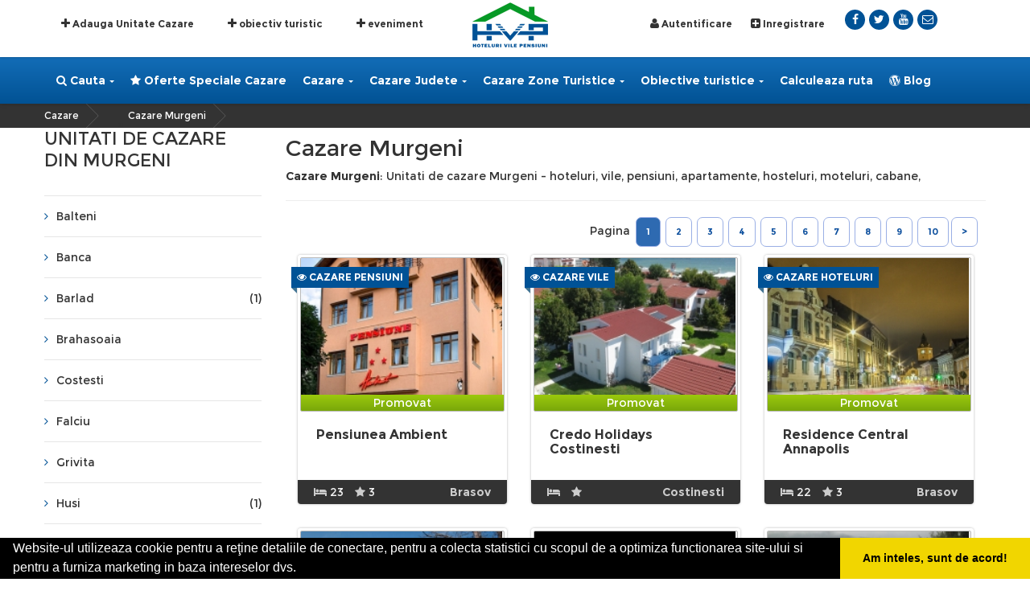

--- FILE ---
content_type: text/html; charset=UTF-8
request_url: https://www.hvp.ro/cazare-oras-murgeni
body_size: 11173
content:

<!DOCTYPE html>
<!--[if IE 8 ]>
<html class="no-js ie8" lang="ro"> <![endif]-->
<!--[if IE 9 ]>
<html class="no-js ie9" lang="ro"> <![endif]-->
<!--[if (gt IE 9)|!(IE)]><!-->
<html class="no-js" lang="ro"> <!--<![endif]-->
<head>
	<meta charset="utf-8">
	<meta name="language" content="Romanian" />

    <meta name="viewport" content="width=device-width, initial-scale=1, maximum-scale=1">
	<link rel="publisher" href="https://plus.google.com/+HotelurivilepensiuniRomania/posts"/>

	
		
	<link rel="stylesheet" type="text/css" href="/assets/317b2f2f/listview/styles.css" />
<link rel="stylesheet" type="text/css" href="/assets/541f8a27/pager.css" />
<link rel="stylesheet" type="text/css" href="/themes/bootstrap/assets/css/1.compressed.css" />
<link rel="stylesheet" type="text/css" href="/themes/bootstrap/css/stylemin.css" />
<script type="text/javascript" src="/assets/301d1da8/jquery.min.js"></script>
<script type="text/javascript" src="/assets/301d1da8/jquery.ba-bbq.min.js"></script>
<title>Cazare Murgeni </title>
	<meta name="description" content="Unitati de cazare Murgeni - hoteluri, vile, pensiuni, apartamente, hosteluri, moteluri, cabane, "/>
	<meta name="keywords" content="cazare, unitati de cazare, cazare romania, cazare apartament, cazare hostel, cazare pensiune, cazare motel, cazare camping, cazare hoteluri, cazare pensiuni, cazare vile, cazare garsoniere, unitati de cazare, cazare  Murgeni , hvp  Murgeni, cazare Murgeni "/>

	<meta property="og:locale" content="ro_RO" />
	<meta property="og:type" content="article" />
	<meta property="og:title" content="Cazare Murgeni " />
	<meta property="og:description" content="Unitati de cazare Murgeni - hoteluri, vile, pensiuni, apartamente, hosteluri, moteluri, cabane, " />
	<meta property="og:url" content="https://www.hvp.ro/cazare-oras-murgeni" />
	<meta property="og:site_name" content="hvp hoteluri vile pensiuni" />
	<meta property="article:publisher" content="https://www.facebook.com/hotelurivilepensiuni" />

	<meta name="twitter:card" content="summary">
	<meta name="twitter:title" content="Cazare Murgeni " >
	<meta name="twitter:description" content="Unitati de cazare Murgeni - hoteluri, vile, pensiuni, apartamente, hosteluri, moteluri, cabane, " >
	<meta name="twitter:site" content="https://www.hvp.ro/cazare-oras-murgeni" >

	<link rel="apple-touch-icon" sizes="57x57" href="/favico/apple-icon-57x57.png">
	<link rel="apple-touch-icon" sizes="60x60" href="/favico/apple-icon-60x60.png">
	<link rel="apple-touch-icon" sizes="72x72" href="/favico/apple-icon-72x72.png">
	<link rel="apple-touch-icon" sizes="76x76" href="/favico/apple-icon-76x76.png">
	<link rel="apple-touch-icon" sizes="114x114" href="/favico/apple-icon-114x114.png">
	<link rel="apple-touch-icon" sizes="120x120" href="/favico/apple-icon-120x120.png">
	<link rel="apple-touch-icon" sizes="144x144" href="/favico/apple-icon-144x144.png">
	<link rel="apple-touch-icon" sizes="152x152" href="/favico/apple-icon-152x152.png">
	<link rel="apple-touch-icon" sizes="180x180" href="/favico/apple-icon-180x180.png">
	<link rel="icon" type="image/png" sizes="192x192"  href="/favico/android-icon-192x192.png">
	<link rel="icon" type="image/png" sizes="32x32" href="/favico/favicon-32x32.png">
	<link rel="icon" type="image/png" sizes="96x96" href="/favico/favicon-96x96.png">
	<link rel="icon" type="image/png" sizes="16x16" href="/favico/favicon-16x16.png">
	<link rel="manifest" href="/favico/manifest.json">
	<meta name="msapplication-TileColor" content="#ffffff">
	<meta name="msapplication-TileImage" content="/favico/ms-icon-144x144.png">
	<meta name="theme-color" content="#ffffff">



	<link rel="stylesheet" type="text/css" href="/css/print.css" media="print" />

	
		
    <!--[if lt IE 9]>
    <script src="/themes/bootstrap/assets/bootstrap/js/html5shiv.min.js"></script>
    <script src="/themes/bootstrap/assets/bootstrap/js/respond.min.js"></script>
    <![endif]-->

    

	<!-- Global site tag (gtag.js) - Google Analytics -->
<script async src="https://www.googletagmanager.com/gtag/js?id=UA-58561088-5"></script>
<script>
  window.dataLayer = window.dataLayer || [];
  function gtag(){dataLayer.push(arguments);}
  gtag('js', new Date());

  gtag('config', 'UA-58561088-5');
</script>

	<meta name="msvalidate.01" content="7A6E64852DBAA9B920870BC90C469228" />
</head>

<body class="ct-headroom--scrollUpBoth cssAnimate">
		 <!-- Get the android app -->
		

	
		

<nav class="ct-menuMobile">
    <ul class="ct-menuMobile-navbar">
        <li class="active"><a href="https://www.hvp.ro">Acasa<span class="caret"></span></a>
        <li>
			<a href="/unitati-de-cazare">
                <i class="fa fa-home"></i>
				Unitati de Cazare
            </a>
        </li>


         <li class="dropdown active"><a>Cazare Judete<span class="caret"></span></a>
	        <ul class="dropdown-menu">
												<li>
					<a href="/cazare-judet-alba" title="Cazare Alba">Alba</a>
				</li>
								<li>
					<a href="/cazare-judet-arad" title="Cazare Arad">Arad</a>
				</li>
								<li>
					<a href="/cazare-judet-arges" title="Cazare Arges">Arges</a>
				</li>
								<li>
					<a href="/cazare-judet-bacau" title="Cazare Bacau">Bacau</a>
				</li>
								<li>
					<a href="/cazare-judet-bihor" title="Cazare Bihor">Bihor</a>
				</li>
								<li>
					<a href="/cazare-judet-bistrita-nasaud" title="Cazare Bistrita Nasaud">Bistrita Nasaud</a>
				</li>
								<li>
					<a href="/cazare-judet-botosani" title="Cazare Botosani">Botosani</a>
				</li>
								<li>
					<a href="/cazare-judet-braila" title="Cazare Braila">Braila</a>
				</li>
								<li>
					<a href="/cazare-judet-brasov" title="Cazare Brasov">Brasov</a>
				</li>
								<li>
					<a href="/cazare-judet-bucuresti" title="Cazare Bucuresti">Bucuresti</a>
				</li>
								<li>
					<a href="/cazare-judet-buzau" title="Cazare Buzau">Buzau</a>
				</li>
								<li>
					<a href="/cazare-judet-calarasi" title="Cazare Calarasi">Calarasi</a>
				</li>
								<li>
					<a href="/cazare-judet-caras-severin" title="Cazare Caras Severin">Caras Severin</a>
				</li>
								<li>
					<a href="/cazare-judet-cluj" title="Cazare Cluj">Cluj</a>
				</li>
								<li>
					<a href="/cazare-judet-constanta" title="Cazare Constanta">Constanta</a>
				</li>
								<li>
					<a href="/cazare-judet-covasna" title="Cazare Covasna">Covasna</a>
				</li>
								<li>
					<a href="/cazare-judet-dambovita" title="Cazare Dambovita">Dambovita</a>
				</li>
								<li>
					<a href="/cazare-judet-dolj" title="Cazare Dolj">Dolj</a>
				</li>
								<li>
					<a href="/cazare-judet-galati" title="Cazare Galati">Galati</a>
				</li>
								<li>
					<a href="/cazare-judet-giurgiu" title="Cazare Giurgiu">Giurgiu</a>
				</li>
								<li>
					<a href="/cazare-judet-gorj" title="Cazare Gorj">Gorj</a>
				</li>
								<li>
					<a href="/cazare-judet-harghita" title="Cazare Harghita">Harghita</a>
				</li>
								<li>
					<a href="/cazare-judet-hunedoara" title="Cazare Hunedoara">Hunedoara</a>
				</li>
								<li>
					<a href="/cazare-judet-ialomita" title="Cazare Ialomita">Ialomita</a>
				</li>
								<li>
					<a href="/cazare-judet-iasi" title="Cazare Iasi">Iasi</a>
				</li>
								<li>
					<a href="/cazare-judet-ilfov" title="Cazare Ilfov">Ilfov</a>
				</li>
								<li>
					<a href="/cazare-judet-maramures" title="Cazare Maramures">Maramures</a>
				</li>
								<li>
					<a href="/cazare-judet-mehedinti" title="Cazare Mehedinti">Mehedinti</a>
				</li>
								<li>
					<a href="/cazare-judet-mures" title="Cazare Mures">Mures</a>
				</li>
								<li>
					<a href="/cazare-judet-neamt" title="Cazare Neamt">Neamt</a>
				</li>
								<li>
					<a href="/cazare-judet-olt" title="Cazare Olt">Olt</a>
				</li>
								<li>
					<a href="/cazare-judet-prahova" title="Cazare Prahova">Prahova</a>
				</li>
								<li>
					<a href="/cazare-judet-salaj" title="Cazare Salaj">Salaj</a>
				</li>
								<li>
					<a href="/cazare-judet-satu-mare" title="Cazare Satu mare">Satu mare</a>
				</li>
								<li>
					<a href="/cazare-judet-sibiu" title="Cazare Sibiu">Sibiu</a>
				</li>
								<li>
					<a href="/cazare-judet-suceava" title="Cazare Suceava">Suceava</a>
				</li>
								<li>
					<a href="/cazare-judet-teleorman" title="Cazare Teleorman">Teleorman</a>
				</li>
								<li>
					<a href="/cazare-judet-timis" title="Cazare Timis">Timis</a>
				</li>
								<li>
					<a href="/cazare-judet-tulcea" title="Cazare Tulcea">Tulcea</a>
				</li>
								<li>
					<a href="/cazare-judet-valcea" title="Cazare Valcea">Valcea</a>
				</li>
								<li>
					<a href="/cazare-judet-vaslui" title="Cazare Vaslui">Vaslui</a>
				</li>
								<li>
					<a href="/cazare-judet-vrancea" title="Cazare Vrancea">Vrancea</a>
				</li>
					        </ul>
        </li>
        <li class="dropdown active"><a>Cazare Zone turistice<span class="caret"></span></a>
	        <ul class="dropdown-menu">
												<li>
					<a href="/cazare-zone-turistice/delta-dunarii" title="Cazare  Delta Dunarii"> Delta Dunarii</a>
				</li>
								<li>
					<a href="/cazare-zone-turistice/banat" title="Cazare Banat">Banat</a>
				</li>
								<li>
					<a href="/cazare-zone-turistice/bucovina" title="Cazare Bucovina">Bucovina</a>
				</li>
								<li>
					<a href="/cazare-zone-turistice/cazanele-dunarii" title="Cazare Cazanele Dunarii">Cazanele Dunarii</a>
				</li>
								<li>
					<a href="/cazare-zone-turistice/ceahlau-bicaz" title="Cazare Ceahlau - Bicaz">Ceahlau - Bicaz</a>
				</li>
								<li>
					<a href="/cazare-zone-turistice/crisana" title="Cazare Crisana">Crisana</a>
				</li>
								<li>
					<a href="/cazare-zone-turistice/dobrogea" title="Cazare Dobrogea">Dobrogea</a>
				</li>
								<li>
					<a href="/cazare-zone-turistice/litoral" title="Cazare Litoral">Litoral</a>
				</li>
								<li>
					<a href="/cazare-zone-turistice/lunca-dunarii" title="Cazare Lunca Dunarii">Lunca Dunarii</a>
				</li>
								<li>
					<a href="/cazare-zone-turistice/maramures" title="Cazare Maramures">Maramures</a>
				</li>
								<li>
					<a href="/cazare-zone-turistice/moldova" title="Cazare Moldova">Moldova</a>
				</li>
								<li>
					<a href="/cazare-zone-turistice/muntenia" title="Cazare Muntenia">Muntenia</a>
				</li>
								<li>
					<a href="/cazare-zone-turistice/muntii-apuseni" title="Cazare Muntii Apuseni">Muntii Apuseni</a>
				</li>
								<li>
					<a href="/cazare-zone-turistice/muntii-fagaras" title="Cazare Muntii Fagaras">Muntii Fagaras</a>
				</li>
								<li>
					<a href="/cazare-zone-turistice/oltenia" title="Cazare Oltenia">Oltenia</a>
				</li>
								<li>
					<a href="/cazare-zone-turistice/retezat-parang" title="Cazare Retezat-Parang">Retezat-Parang</a>
				</li>
								<li>
					<a href="/cazare-zone-turistice/rucar-bran" title="Cazare Rucar-Bran">Rucar-Bran</a>
				</li>
								<li>
					<a href="/cazare-zone-turistice/sibiu-marginimea-sibiului" title="Cazare Sibiu Marginimea Sibiului">Sibiu Marginimea Sibiului</a>
				</li>
								<li>
					<a href="/cazare-zone-turistice/tara-barsei-brasov" title="Cazare Tara Barsei Brasov">Tara Barsei Brasov</a>
				</li>
								<li>
					<a href="/cazare-zone-turistice/tinutul-secuiesc" title="Cazare Tinutul Secuiesc">Tinutul Secuiesc</a>
				</li>
								<li>
					<a href="/cazare-zone-turistice/transfagarasan" title="Cazare Transfagarasan">Transfagarasan</a>
				</li>
								<li>
					<a href="/cazare-zone-turistice/transilvania" title="Cazare Transilvania">Transilvania</a>
				</li>
								<li>
					<a href="/cazare-zone-turistice/valea-buzaului" title="Cazare Valea Buzaului">Valea Buzaului</a>
				</li>
								<li>
					<a href="/cazare-zone-turistice/valea-prahovei" title="Cazare Valea Prahovei">Valea Prahovei</a>
				</li>
								<li>
					<a href="/cazare-zone-turistice/valea-teleajului" title="Cazare Valea Teleajenului">Valea Teleajenului</a>
				</li>
								<li>
					<a href="/cazare-zone-turistice/vrancea" title="Cazare Vrancea">Vrancea</a>
				</li>
					        </ul>
        </li>
        <li>
			<a href="/restaurante">
                <i class="fa fa-cutlery"></i>
				Restaurante
            </a>
        </li>

        <li>
			<a href="/taxi">
                <i class="fa fa-taxi"></i>
				Taxi
            </a>
        </li>
        <li>
			<a href="/rent-a-car">
                <i class="fa fa-car"></i>
				Rent a Car
            </a>
        </li>

		<li>
			<a href="/agentii-de-turism">
				<i class="fa fa-globe"></i> Agentii turism
			</a>
		</li>
        <li>
			<a href="/evenimente">
                <i class="fa fa-home"></i>
				Evenimente
            </a>
        </li>
         <li class="dropdown active"><a>Obiective turistice<span class="caret"></span></a>
	        <ul class="dropdown-menu">
												<li>
					<a href="/obiective-turistice/biserici-si-manastiri" title="Obiective turistice Biserici si Manastiri">Biserici si Manastiri</a>
				</li>
								<li>
					<a href="/obiective-turistice/casa-memoriala" title="Obiective turistice Casa Memoriala">Casa Memoriala</a>
				</li>
								<li>
					<a href="/obiective-turistice/cascade" title="Obiective turistice Cascade">Cascade</a>
				</li>
								<li>
					<a href="/obiective-turistice/castele-cetati-si-palate" title="Obiective turistice Castele, Cetati si Palate">Castele, Cetati si Palate</a>
				</li>
								<li>
					<a href="/obiective-turistice/centru-de-echitatie" title="Obiective turistice Centru de Echitatie">Centru de Echitatie</a>
				</li>
								<li>
					<a href="/obiective-turistice/chei-si-defilee" title="Obiective turistice Chei si Defilee">Chei si Defilee</a>
				</li>
								<li>
					<a href="/obiective-turistice/faleza" title="Obiective turistice Faleza">Faleza</a>
				</li>
								<li>
					<a href="/obiective-turistice/lacuri-si-baraje" title="Obiective turistice Lacuri si Baraje">Lacuri si Baraje</a>
				</li>
								<li>
					<a href="/obiective-turistice/mausoleu" title="Obiective turistice Mausoleu">Mausoleu</a>
				</li>
								<li>
					<a href="/obiective-turistice/monumente" title="Obiective turistice Monumente">Monumente</a>
				</li>
								<li>
					<a href="/obiective-turistice/muzeu" title="Obiective turistice Muzeu">Muzeu</a>
				</li>
								<li>
					<a href="/obiective-turistice/parcuri-si-rezervatii-naturale" title="Obiective turistice Parcuri si Rezervatii Naturale ">Parcuri si Rezervatii Naturale </a>
				</li>
								<li>
					<a href="/obiective-turistice/partii-de-ski" title="Obiective turistice Partii de Ski">Partii de Ski</a>
				</li>
								<li>
					<a href="/obiective-turistice/pesteri" title="Obiective turistice Pesteri">Pesteri</a>
				</li>
								<li>
					<a href="/obiective-turistice/statiuni-balneare" title="Obiective turistice Statiuni Balneare">Statiuni Balneare</a>
				</li>
								<li>
					<a href="/obiective-turistice/statiuni-litoral" title="Obiective turistice Statiuni Litoral">Statiuni Litoral</a>
				</li>
								<li>
					<a href="/obiective-turistice/statiuni-montane" title="Obiective turistice Statiuni Montane">Statiuni Montane</a>
				</li>
								<li>
					<a href="/obiective-turistice/strand" title="Obiective turistice Strand">Strand</a>
				</li>
					        </ul>
        </li>
        
        <li><a href="/contact">Contact</a></li>
    </ul>
</nav>


<div id="ct-js-wrapper" class="ct-pageWrapper">

<div class="ct-navbarMobile">
    <button type="button" class="navbar-toggle">
        <span class="sr-only">Toggle navigation</span>
        <span class="icon-bar"></span>
        <span class="icon-bar"></span>
        <span class="icon-bar"></span>
    </button>
    <a href="https://www.hvp.ro" title="HVP Hoteluri Vile Pensiuni Cazare">
	    <img src="/themes/bootstrap/images/logo2.png" alt="HVP Hoteluri Vile Pensiuni Cazare"/>
	   </a>
    <button type="button" class="searchForm-toggle">
        <span class="sr-only">Toggle navigation</span>
<!--         <span><i class="fa fa-search"></i></span> -->
    </button>
</div>


<div class="ct-topBar ct-topBar--withImage">
    <div class="container">
        <div class="row">
            <div class="col-sm-7 col-md-7">
                <div class="ct-panel--contact ct-panel--left">

                    <ul class="nav navbar-nav ct-switcher--language">
                        <li>
                            <a href="/website/adaugare-unitate-cazare" title="adauga unitate de cazare">
                                <i class="fa fa-plus"></i>
                                Adauga Unitate Cazare
                            </a>
                        </li>
                        <li>
                            <a href="/website/adaugare-obiectiv-turistic" title="adauga obiectiv turistic">
                                <i class="fa fa-plus"></i>
                                obiectiv turistic
                            </a>
                        </li>
                        <li>
                            <a href="/website/adaugare-eveniment" title="adauga eveniment">
                                <i class="fa fa-plus"></i>
                                eveniment
                            </a>
                        </li>
                                            </ul>
            <div class="ct-panel--item ct-email">



                    </div>

                    <div class="ct-navbar-search">
                        <form>
                            <button class="ct-navbar-search-button" type="submit">
                                <i class="fa fa-search fa-fw"></i>
                            </button>
                            <div class="form-group">
                                <input id="search" placeholder="Cauta ..." required type="text" class="form-control input-lg">
                            </div>
                        </form>
                    </div>
                </div>
            </div>
            <div class="navbar-header ct-panel--navbar">
                <a href="https://www.hvp.ro" title="HVP Hoteluri Vile Pensiuni Cazare">
	                <img src="/themes/bootstrap/images/logo2.png" alt="HVP Hoteluri Vile Pensiuni Cazare"/>
                </a>
            </div>
            <div class="col-sm-5 col-md-3">
                <div class="ct-panel--user ct-panel--right text-right">
                    	                    <div class="ct-panel--item ct-email">
	                        <a href="/autentificare"><i class="fa fa-user"></i> Autentificare</a>
	                    </div>
	                    <div class="ct-panel--item ct-email">
	                        <a href="/inregistrare"><i class="fa fa-plus-square"></i> Inregistrare</a>
	                    </div>
                    
                </div>
            </div>
            <div class="col-sm-5 col-md-2">
            <ul class="ct-panel--socials ct-panel--navbar list-inline list-unstyled">
                <li><a target="_blank" href="https://www.facebook.com/hotelurivilepensiuni"><div class="ct-socials ct-socials--circle"><i class="fa fa-facebook"></i></div></a></li>
                <li><a target="_blank" href="https://twitter.com/hotelurivilepen"><div class="ct-socials ct-socials--circle"><i class="fa fa-twitter"></i></div></a></li>
                
				<li><a target="_blank"  href="https://www.youtube.com/user/HoteluriVilePensiuni"><div class="ct-socials ct-socials--circle"><i class="fa fa-youtube"></i></div></a></li>

                <li><a href="https://www.hvp.ro/contact"><div class="ct-socials ct-socials--circle"><i class="fa fa-envelope-o"></i></div></a></li>

            </ul>
            </div>
        </div>
    </div>
</div>






<nav id="meniu" class="navbar yamm ct-navbar--type2 ct-navbar--noDecoration" data-heighttopbar="60px" data-startnavbar="0">
    <div class="container">

        <div class="collapse navbar-collapse">
            <ul class="nav navbar-nav">



				<li class="dropdown"><a href="/unitati-de-cazare"> <i class="fa fa-search"></i> Cauta<span class="caret ct-menu--arrow"></span></a>
                    <ul class="dropdown-menu">
                        <li>
							<a href="/unitati-de-cazare">
			                    <i class="fa fa-home"></i>
								Unitati de Cazare
			                </a>
                        </li>
                        <li>
							<a href="/obiective-turistice">
			                    <i class="fa fa-camera-retro"></i>
								Obiective turistice
			                </a>
                        </li>
                        <li>
							<a href="/restaurante">
			                    <i class="fa fa-cutlery"></i>
								Restaurante
			                </a>
                        </li>
                        <li>
							<a href="/evenimente">
			                    <i class="fa fa-home"></i>
								Evenimente
			                </a>
                        </li>
                        <li>
							<a href="/taxi">
			                    <i class="fa fa-taxi"></i>
								Taxi
			                </a>
                        </li>
                        <li>
							<a href="/rent-a-car">
			                    <i class="fa fa-car"></i>
								Rent a Car
			                </a>
                        </li>

						<li>
							<a href="/agentii-de-turism">
								<i class="fa fa-globe"></i> Agentii turism
							</a>
						</li>


                    </ul>
                </li>

                        <li>
							<a href="/cazare-oferte-speciale">
			                    <i class="fa fa-star"></i>
			                    Oferte Speciale Cazare
			                </a>
                        </li>

              <li class="dropdown yamm-fw">
                    <a href="/unitati-de-cazare">Cazare<span class="caret ct-menu--arrow"></span></a>
                    <ul class="dropdown-menu">
                        <li>
                            <div class="yamm-content">
                                <div class="row">
																											<div class="col-sm-3">
										<ul>
																						<li>
												<a href="/cazare-apartamente" title="Cazare Apartamente">Apartamente</a>
											</li>
																						<li>
												<a href="/cazare-cabane" title="Cazare Cabane">Cabane</a>
											</li>
																						<li>
												<a href="/cazare-camping" title="Cazare Camping">Camping</a>
											</li>
																						<li>
												<a href="/cazare-garsoniere" title="Cazare Garsoniere">Garsoniere</a>
											</li>
																						<li>
												<a href="/cazare-hosteluri" title="Cazare Hosteluri">Hosteluri</a>
											</li>
																					</ul>
									</div>
																		<div class="col-sm-3">
										<ul>
																						<li>
												<a href="/cazare-hoteluri" title="Cazare Hoteluri">Hoteluri</a>
											</li>
																						<li>
												<a href="/cazare-moteluri" title="Cazare Moteluri">Moteluri</a>
											</li>
																						<li>
												<a href="/cazare-pensiuni" title="Cazare Pensiuni">Pensiuni</a>
											</li>
																						<li>
												<a href="/cazare-vile" title="Cazare Vile">Vile</a>
											</li>
																						<li>
												<a href="/cazare-altele" title="Cazare Altele">Altele</a>
											</li>
																					</ul>

									</div>
									<div class="col-sm-3">
										HVP iti pune la dispozitie o unealta utila de a calcula traseul pana la destinatie. Poti vizualiza rapid traseul, distanta, timpul necesar pentru a ajunge la destinatie, precum si unitatile de cazare pe care le recomandam in zona.

									</div>

                                    <div class="col-sm-3">
                                        <ul class="list-unstyled">
                                            <li>
                                                <a href="/unitati-de-cazare" class="ct-image--megamenu"  target="_blank"><img src="/themes/bootstrap/images/cazare.jpg" alt="Agentii de turism"></a>
                                            </li>
                                        </ul>
                                    </div>
                                </div>
                                <div class="ct-u-shadow"></div>
                                <div class="ct-menuBrand ct-u-displayTableVertical">
                                    <div class="ct-u-displayTableCell">
                                                        <a href="https://www.hvp.ro"><img src="/themes/bootstrap/images/logo2.png" alt="HVP Hoteluri Vile Pensiuni Cazare"> </a>

                                    </div>
                                    <div class="ct-u-displayTableCell">
                                        <div class="ct-panel--text ct-panel--navbar ct-fw-600"><a href="/">Cazare</a></div>
                                    </div>
                                </div>
                            </div>
                        </li>
                    </ul>
                </li>




				<li class="dropdown yamm-fw">
                    <a href="/unitati-de-cazare">Cazare Judete<span class="caret ct-menu--arrow"></span></a>
                    <ul class="dropdown-menu">
                        <li>
                            <div class="yamm-content">
                                <div class="row">
																											<div class="col-sm-3">
										<ul>
																						<li>
												<a href="/cazare-judet-alba" title="Cazare Alba">Alba</a>
											</li>
																						<li>
												<a href="/cazare-judet-arad" title="Cazare Arad">Arad</a>
											</li>
																						<li>
												<a href="/cazare-judet-arges" title="Cazare Arges">Arges</a>
											</li>
																						<li>
												<a href="/cazare-judet-bacau" title="Cazare Bacau">Bacau</a>
											</li>
																						<li>
												<a href="/cazare-judet-bihor" title="Cazare Bihor">Bihor</a>
											</li>
																						<li>
												<a href="/cazare-judet-bistrita-nasaud" title="Cazare Bistrita Nasaud">Bistrita Nasaud</a>
											</li>
																						<li>
												<a href="/cazare-judet-botosani" title="Cazare Botosani">Botosani</a>
											</li>
																						<li>
												<a href="/cazare-judet-braila" title="Cazare Braila">Braila</a>
											</li>
																						<li>
												<a href="/cazare-judet-brasov" title="Cazare Brasov">Brasov</a>
											</li>
																						<li>
												<a href="/cazare-judet-bucuresti" title="Cazare Bucuresti">Bucuresti</a>
											</li>
																						<li>
												<a href="/cazare-judet-buzau" title="Cazare Buzau">Buzau</a>
											</li>
																						<li>
												<a href="/cazare-judet-calarasi" title="Cazare Calarasi">Calarasi</a>
											</li>
																					</ul>
									</div>
																		<div class="col-sm-3">
										<ul>
																						<li>
												<a href="/cazare-judet-caras-severin" title="Cazare Caras Severin">Caras Severin</a>
											</li>
																						<li>
												<a href="/cazare-judet-cluj" title="Cazare Cluj">Cluj</a>
											</li>
																						<li>
												<a href="/cazare-judet-constanta" title="Cazare Constanta">Constanta</a>
											</li>
																						<li>
												<a href="/cazare-judet-covasna" title="Cazare Covasna">Covasna</a>
											</li>
																						<li>
												<a href="/cazare-judet-dambovita" title="Cazare Dambovita">Dambovita</a>
											</li>
																						<li>
												<a href="/cazare-judet-dolj" title="Cazare Dolj">Dolj</a>
											</li>
																						<li>
												<a href="/cazare-judet-galati" title="Cazare Galati">Galati</a>
											</li>
																						<li>
												<a href="/cazare-judet-giurgiu" title="Cazare Giurgiu">Giurgiu</a>
											</li>
																						<li>
												<a href="/cazare-judet-gorj" title="Cazare Gorj">Gorj</a>
											</li>
																						<li>
												<a href="/cazare-judet-harghita" title="Cazare Harghita">Harghita</a>
											</li>
																						<li>
												<a href="/cazare-judet-hunedoara" title="Cazare Hunedoara">Hunedoara</a>
											</li>
																						<li>
												<a href="/cazare-judet-ialomita" title="Cazare Ialomita">Ialomita</a>
											</li>
																					</ul>
									</div>
																		<div class="col-sm-3">
										<ul>
																						<li>
												<a href="/cazare-judet-iasi" title="Cazare Iasi">Iasi</a>
											</li>
																						<li>
												<a href="/cazare-judet-ilfov" title="Cazare Ilfov">Ilfov</a>
											</li>
																						<li>
												<a href="/cazare-judet-maramures" title="Cazare Maramures">Maramures</a>
											</li>
																						<li>
												<a href="/cazare-judet-mehedinti" title="Cazare Mehedinti">Mehedinti</a>
											</li>
																						<li>
												<a href="/cazare-judet-mures" title="Cazare Mures">Mures</a>
											</li>
																						<li>
												<a href="/cazare-judet-neamt" title="Cazare Neamt">Neamt</a>
											</li>
																						<li>
												<a href="/cazare-judet-olt" title="Cazare Olt">Olt</a>
											</li>
																						<li>
												<a href="/cazare-judet-prahova" title="Cazare Prahova">Prahova</a>
											</li>
																						<li>
												<a href="/cazare-judet-salaj" title="Cazare Salaj">Salaj</a>
											</li>
																						<li>
												<a href="/cazare-judet-satu-mare" title="Cazare Satu mare">Satu mare</a>
											</li>
																						<li>
												<a href="/cazare-judet-sibiu" title="Cazare Sibiu">Sibiu</a>
											</li>
																						<li>
												<a href="/cazare-judet-suceava" title="Cazare Suceava">Suceava</a>
											</li>
																					</ul>
									</div>

                                    <div class="col-sm-3">
                                        <ul class="list-unstyled">
                                            <li>
                                                <a href="/county/bigview" class="ct-image--megamenu"  target="_blank"><img src="/themes/bootstrap/images/agentii.jpg" alt="Cazare Judete"></a>
                                            </li>
																																	<li>
												<a href="/cazare-judet-teleorman" title="Cazare Teleorman">Teleorman</a>
											</li>
																						<li>
												<a href="/cazare-judet-timis" title="Cazare Timis">Timis</a>
											</li>
																						<li>
												<a href="/cazare-judet-tulcea" title="Cazare Tulcea">Tulcea</a>
											</li>
																						<li>
												<a href="/cazare-judet-valcea" title="Cazare Valcea">Valcea</a>
											</li>
																						<li>
												<a href="/cazare-judet-vaslui" title="Cazare Vaslui">Vaslui</a>
											</li>
																						<li>
												<a href="/cazare-judet-vrancea" title="Cazare Vrancea">Vrancea</a>
											</li>
											                                        </ul>
                                    </div>
                                </div>
                                <div class="ct-u-shadow"></div>
                                <div class="ct-menuBrand ct-u-displayTableVertical">
                                    <div class="ct-u-displayTableCell">
                                        <a href="https://www.hvp.ro"><img src="/themes/bootstrap/images/logo2.png" alt="HVP Hoteluri Vile Pensiuni Cazare"> </a>

                                    </div>
                                    <div class="ct-u-displayTableCell">
                                        <div class="ct-panel--text ct-panel--navbar ct-fw-600"><a href="/county/bigview">Unitati de cazare pe Judete</a></div>
                                    </div>
                                </div>
                            </div>
                        </li>
                    </ul>
                </li>


              <li class="dropdown yamm-fw">
                    <a href="/unitati-de-cazare">Cazare Zone Turistice<span class="caret ct-menu--arrow"></span></a>
                    <ul class="dropdown-menu">
                        <li>
                            <div class="yamm-content">
                                <div class="row">
																											<div class="col-sm-3">
										<ul>
																						<li>
												<a href="/cazare-zone-turistice/delta-dunarii" title="Cazare  Delta Dunarii"> Delta Dunarii</a>
											</li>
																						<li>
												<a href="/cazare-zone-turistice/banat" title="Cazare Banat">Banat</a>
											</li>
																						<li>
												<a href="/cazare-zone-turistice/bucovina" title="Cazare Bucovina">Bucovina</a>
											</li>
																						<li>
												<a href="/cazare-zone-turistice/cazanele-dunarii" title="Cazare Cazanele Dunarii">Cazanele Dunarii</a>
											</li>
																						<li>
												<a href="/cazare-zone-turistice/ceahlau-bicaz" title="Cazare Ceahlau - Bicaz">Ceahlau - Bicaz</a>
											</li>
																						<li>
												<a href="/cazare-zone-turistice/crisana" title="Cazare Crisana">Crisana</a>
											</li>
																						<li>
												<a href="/cazare-zone-turistice/dobrogea" title="Cazare Dobrogea">Dobrogea</a>
											</li>
																						<li>
												<a href="/cazare-zone-turistice/litoral" title="Cazare Litoral">Litoral</a>
											</li>
																						<li>
												<a href="/cazare-zone-turistice/lunca-dunarii" title="Cazare Lunca Dunarii">Lunca Dunarii</a>
											</li>
																					</ul>
									</div>
																		<div class="col-sm-3">
										<ul>
																						<li>
												<a href="/cazare-zone-turistice/maramures" title="Cazare Maramures">Maramures</a>
											</li>
																						<li>
												<a href="/cazare-zone-turistice/moldova" title="Cazare Moldova">Moldova</a>
											</li>
																						<li>
												<a href="/cazare-zone-turistice/muntenia" title="Cazare Muntenia">Muntenia</a>
											</li>
																						<li>
												<a href="/cazare-zone-turistice/muntii-apuseni" title="Cazare Muntii Apuseni">Muntii Apuseni</a>
											</li>
																						<li>
												<a href="/cazare-zone-turistice/muntii-fagaras" title="Cazare Muntii Fagaras">Muntii Fagaras</a>
											</li>
																						<li>
												<a href="/cazare-zone-turistice/oltenia" title="Cazare Oltenia">Oltenia</a>
											</li>
																						<li>
												<a href="/cazare-zone-turistice/retezat-parang" title="Cazare Retezat-Parang">Retezat-Parang</a>
											</li>
																						<li>
												<a href="/cazare-zone-turistice/rucar-bran" title="Cazare Rucar-Bran">Rucar-Bran</a>
											</li>
																						<li>
												<a href="/cazare-zone-turistice/sibiu-marginimea-sibiului" title="Cazare Sibiu Marginimea Sibiului">Sibiu Marginimea Sibiului</a>
											</li>
																					</ul>
									</div>
																		<div class="col-sm-3">
										<ul>
																						<li>
												<a href="/cazare-zone-turistice/tara-barsei-brasov" title="Cazare Tara Barsei Brasov">Tara Barsei Brasov</a>
											</li>
																						<li>
												<a href="/cazare-zone-turistice/tinutul-secuiesc" title="Cazare Tinutul Secuiesc">Tinutul Secuiesc</a>
											</li>
																						<li>
												<a href="/cazare-zone-turistice/transfagarasan" title="Cazare Transfagarasan">Transfagarasan</a>
											</li>
																						<li>
												<a href="/cazare-zone-turistice/transilvania" title="Cazare Transilvania">Transilvania</a>
											</li>
																						<li>
												<a href="/cazare-zone-turistice/valea-buzaului" title="Cazare Valea Buzaului">Valea Buzaului</a>
											</li>
																						<li>
												<a href="/cazare-zone-turistice/valea-prahovei" title="Cazare Valea Prahovei">Valea Prahovei</a>
											</li>
																						<li>
												<a href="/cazare-zone-turistice/valea-teleajului" title="Cazare Valea Teleajenului">Valea Teleajenului</a>
											</li>
																						<li>
												<a href="/cazare-zone-turistice/vrancea" title="Cazare Vrancea">Vrancea</a>
											</li>
																					</ul>
									</div>
                                    <div class="col-sm-3">
                                        <ul class="list-unstyled">
                                            <li>
                                                <a href="/evenimente" class="ct-image--megamenu"  target="_blank"><img src="/themes/bootstrap/images/zone-turistice.jpg" alt="Zone Turistice"></a>
                                            </li>
                                        </ul>
                                    </div>
                                </div>
                                <div class="ct-u-shadow"></div>
                                <div class="ct-menuBrand ct-u-displayTableVertical">
                                    <div class="ct-u-displayTableCell">
                                                        <a href="https://www.hvp.ro"><img src="/themes/bootstrap/images/logo2.png" alt="HVP Hoteluri Vile Pensiuni Cazare"> </a>

                                    </div>
                                    <div class="ct-u-displayTableCell">
                                        <div class="ct-panel--text ct-panel--navbar ct-fw-600"><a href="/unitati-de-cazare">Unitati de Cazare pe Zone Turistice</a></div>
                                    </div>
                                </div>
                            </div>
                        </li>
                    </ul>
                </li>


				                <li class="dropdown yamm-fw">
                    <a href="/obiective-turistice">Obiective turistice<span class="caret ct-menu--arrow"></span></a>
                    <ul class="dropdown-menu">
                        <li>
                            <div class="yamm-content">
                                <div class="row">
																											<div class="col-sm-3">
										<ul>
																						<li>
												<a href="/obiective-turistice/biserici-si-manastiri" title="Obiective Turistice Biserici si Manastiri"><img class="small" src="/bst/images/attractioncategoryicon/small/20170423-112-65-105-church.png" alt="Biserici si Manastiri" /> Biserici si Manastiri</a>
											</li>
																						<li>
												<a href="/obiective-turistice/casa-memoriala" title="Obiective Turistice Casa Memoriala"><img class="small" src="/bst/images/attractioncategoryicon/small/20150525-85-33-90-ne_barn-2.png" alt="Casa Memoriala" /> Casa Memoriala</a>
											</li>
																						<li>
												<a href="/obiective-turistice/cascade" title="Obiective Turistice Cascade"><img class="small" src="/bst/images/attractioncategoryicon/small/20150521-46-60-18-waterfall-2.png" alt="Cascade" /> Cascade</a>
											</li>
																						<li>
												<a href="/obiective-turistice/castele-cetati-si-palate" title="Obiective Turistice Castele, Cetati si Palate"><img class="small" src="/bst/images/attractioncategoryicon/small/20130325-79-94-85-3.png" alt="Castele, Cetati si Palate" /> Castele, Cetati si Palate</a>
											</li>
																						<li>
												<a href="/obiective-turistice/centru-de-echitatie" title="Obiective Turistice Centru de Echitatie"><img class="small" src="/bst/images/attractioncategoryicon/small/20150521-21-5-55-horseriding.png" alt="Centru de Echitatie" /> Centru de Echitatie</a>
											</li>
																						<li>
												<a href="/obiective-turistice/chei-si-defilee" title="Obiective Turistice Chei si Defilee"><img class="small" src="/bst/images/attractioncategoryicon/small/20150525-9-25-92-canyon-2.png" alt="Chei si Defilee" /> Chei si Defilee</a>
											</li>
																					</ul>
									</div>
																		<div class="col-sm-3">
										<ul>
																						<li>
												<a href="/obiective-turistice/faleza" title="Obiective Turistice Faleza"><img class="small" src="/bst/images/attractioncategoryicon/small/20130424-23-70-108-1.png" alt="Faleza" /> Faleza</a>
											</li>
																						<li>
												<a href="/obiective-turistice/lacuri-si-baraje" title="Obiective Turistice Lacuri si Baraje"><img class="small" src="/bst/images/attractioncategoryicon/small/20130325-10-62-24-4.png" alt="Lacuri si Baraje" /> Lacuri si Baraje</a>
											</li>
																						<li>
												<a href="/obiective-turistice/mausoleu" title="Obiective Turistice Mausoleu"><img class="small" src="/bst/images/attractioncategoryicon/small/20130325-57-81-14-1.png" alt="Mausoleu" /> Mausoleu</a>
											</li>
																						<li>
												<a href="/obiective-turistice/monumente" title="Obiective Turistice Monumente"><img class="small" src="/bst/images/attractioncategoryicon/small/20150525-83-105-18-monument.png" alt="Monumente" /> Monumente</a>
											</li>
																						<li>
												<a href="/obiective-turistice/muzeu" title="Obiective Turistice Muzeu"><img class="small" src="/bst/images/attractioncategoryicon/small/20170423-55-108-22-museum.png" alt="Muzeu" /> Muzeu</a>
											</li>
																						<li>
												<a href="/obiective-turistice/parcuri-si-rezervatii-naturale" title="Obiective Turistice Parcuri si Rezervatii Naturale "><img class="small" src="/bst/images/attractioncategoryicon/small/20150525-8-9-106-forest2.png" alt="Parcuri si Rezervatii Naturale " /> Parcuri si Rezervatii Naturale </a>
											</li>
																					</ul>
									</div>
																		<div class="col-sm-3">
										<ul>
																						<li>
												<a href="/obiective-turistice/partii-de-ski" title="Obiective Turistice Partii de Ski"><img class="small" src="/bst/images/attractioncategoryicon/small/20150521-102-73-10-snowboarding.png" alt="Partii de Ski" /> Partii de Ski</a>
											</li>
																						<li>
												<a href="/obiective-turistice/pesteri" title="Obiective Turistice Pesteri"><img class="small" src="/bst/images/attractioncategoryicon/small/20150521-38-115-24-cave-4.png" alt="Pesteri" /> Pesteri</a>
											</li>
																						<li>
												<a href="/obiective-turistice/statiuni-balneare" title="Obiective Turistice Statiuni Balneare"><img class="small" src="/bst/images/attractioncategoryicon/small/20130325-29-82-44-5.png" alt="Statiuni Balneare" /> Statiuni Balneare</a>
											</li>
																						<li>
												<a href="/obiective-turistice/statiuni-litoral" title="Obiective Turistice Statiuni Litoral"><img class="small" src="/bst/images/attractioncategoryicon/small/20150521-86-79-5-beach_icon.png" alt="Statiuni Litoral" /> Statiuni Litoral</a>
											</li>
																						<li>
												<a href="/obiective-turistice/statiuni-montane" title="Obiective Turistice Statiuni Montane"><img class="small" src="/bst/images/attractioncategoryicon/small/20170423-35-21-45-statiuni-montane.png" alt="Statiuni Montane" /> Statiuni Montane</a>
											</li>
																						<li>
												<a href="/obiective-turistice/strand" title="Obiective Turistice Strand"><img class="small" src="/bst/images/attractioncategoryicon/small/20150521-105-27-88-swimming2.png" alt="Strand" /> Strand</a>
											</li>
																					</ul>
									</div>

                                    <div class="col-sm-3">
                                        <ul class="list-unstyled">
                                            <li>
                                                <a href="/obiective-turistice" class="ct-image--megamenu"  target="_blank"><img src="/themes/bootstrap/images/obiective-turistice.jpg" alt="Obiective Turistice"></a>
                                            </li>
                                        </ul>
                                    </div>
                                </div>
                                <div class="ct-u-shadow"></div>
                                <div class="ct-menuBrand ct-u-displayTableVertical">
                                    <div class="ct-u-displayTableCell">
										<a href="https://www.hvp.ro"><img src="/themes/bootstrap/images/logo2.png" alt="HVP Hoteluri Vile Pensiuni Cazare"> </a>

                                    </div>
                                    <div class="ct-u-displayTableCell">
                                        <div class="ct-panel--text ct-panel--navbar ct-fw-600"><a href="/obiective-turistice">Obiective turistice</a></div>
                                    </div>
                                </div>
                            </div>
                        </li>
                    </ul>
                </li>

				<li>
					<a href="/calculeaza-ruta">Calculeaza ruta</a>
				</li>
                <li>
					<a href="/articole-blog">
	                    <i class="fa fa-wordpress"></i>
						Blog
	                </a>
                </li>


<!--               <li><a href="/contact">Contact</a></li> -->
            </ul>
        </div>
        <div class="ct-shapeBottom"></div>
    </div>
</nav>

	



			<div class="ct-site--map">
		    <div class="container">
			<div class="breadcrumbs">
<a href="/">Cazare</a> &raquo; <a href="https://www.hvp.ro/cazare-oras-murgeni">Cazare Murgeni </a></div><!-- breadcrumbs -->
		    </div>
		</div>
	
		<div class="container">
<div class="row">
	<div class="col-md-4 col-lg-3">
		


<div class="ct-js-sidebar">
	<section class="widget">
        <div class="widget-inner">
            <div class="ct-widget-categories">
                <h4 class="text-uppercase">Unitati de cazare din Murgeni</h4>
                <ul class="list-unstyled">
                    																							
						<li class='notactive'><a href='/cazare-oras-balteni'><i class='fa fa-angle-right'></i>Balteni </a></li>                    																		
						<li class='notactive'><a href='/cazare-oras-banca'><i class='fa fa-angle-right'></i>Banca </a></li>                    																		
						<li class='notactive'><a href='/cazare-oras-barlad'><i class='fa fa-angle-right'></i>Barlad <span class='pull-right'>(1)</span></a></li>                    																		
						<li class='notactive'><a href='/cazare-oras-brahasoaia'><i class='fa fa-angle-right'></i>Brahasoaia </a></li>                    																		
						<li class='notactive'><a href='/cazare-oras-costesti-1854'><i class='fa fa-angle-right'></i>Costesti </a></li>                    																		
						<li class='notactive'><a href='/cazare-oras-falciu'><i class='fa fa-angle-right'></i>Falciu </a></li>                    																		
						<li class='notactive'><a href='/cazare-oras-grivita'><i class='fa fa-angle-right'></i>Grivita </a></li>                    																		
						<li class='notactive'><a href='/cazare-oras-husi'><i class='fa fa-angle-right'></i>Husi <span class='pull-right'>(1)</span></a></li>                    																		
						<li class='notactive'><a href='/cazare-oras-muntenii-de-jos'><i class='fa fa-angle-right'></i>Muntenii de jos <span class='pull-right'>(1)</span></a></li>                    																		
						<li class='notactive'><a href='/cazare-oras-muntenii-de-sus'><i class='fa fa-angle-right'></i>Muntenii de sus </a></li>                    																		
						<li class='active'><a href='/cazare-oras-murgeni'><i class='fa fa-angle-right'></i>Murgeni </a></li>                    																		
						<li class='notactive'><a href='/cazare-oras-tacuta'><i class='fa fa-angle-right'></i>Tacuta </a></li>                    																		
						<li class='notactive'><a href='/cazare-oras-todiresti-1777'><i class='fa fa-angle-right'></i>Todiresti </a></li>                    																		
						<li class='notactive'><a href='/cazare-oras-tutova'><i class='fa fa-angle-right'></i>Tutova </a></li>                    																		
						<li class='notactive'><a href='/cazare-oras-vaslui'><i class='fa fa-angle-right'></i>Vaslui <span class='pull-right'>(5)</span></a></li>                    																		
						<li class='notactive'><a href='/cazare-oras-zorleni'><i class='fa fa-angle-right'></i>Zorleni </a></li>                                    </ul>
            </div>
        </div>
    </section>

	

<div class="taxi-recomandat ct-u-marginBottom20">
	<div class="textalignleft">
	    <h3 class="text-uppercase btn btn-primary"><i class="fa fa-taxi fa-4"></i>  TAXI in zona</h3>
	</div>
	<div class="ct-u-displayTableVertical ct-productDetails">

					<div class="ct-u-displayTableRow">
		    <div class="ct-u-displayTableCell">
		        <span class="ct-fw-600">	<img class="taxi" src="/images/taxi.jpg" title="taxi" alt="taxi"/>
				</span>
		        <span class="ct-price">TAXI Vaslui</span>
		    </div>
		</div>
		<div class="ct-u-displayTableRow">
		    <div class="ct-u-displayTableCell demo small">
		       	Avem locul liber pentru promovare companie taxi pe judetul Vaslui<br/>
		       	<a href="/contact">contacteaza-ne pentru oferta promovare</a>
		    </div>
		</div>
				</div>
</div>
	
<div class="rentacar-recomandat ct-u-marginBottom20">
	<div class="textalignleft">
	    <h3 class="text-uppercase btn btn-primary"><i class="fa fa-car fa-4"></i>  Inchiriaza o masina</h3>
	</div>


	<div class="ct-u-displayTableVertical ct-productDetails">
								<div class="ct-u-displayTableRow">
			    <div class="ct-u-displayTableCell">
					<span><i class="fa fa-car fa-4"></i> Inchiriaza o masina in judetul  Vaslui</span>
			    </div>
			</div>
			<div class="ct-u-displayTableRow">
			    <div class="ct-u-displayTableCell demo small">
			       	LOCUL ESTE LIBER<br/> promovare firma de inchiariat masini pe judetul Vaslui<br/>
			       			       	<a href="/contact">contacteaza-ne pentru oferta promovare</a>

			    </div>
			</div>
						</div>
</div> <!-- rentacar-recomandat -->

	<a href="http://silverant.ro/" target="_blank"><img src="https://www.hvp.ro/images/banner.png" width="100%;"></a>

	<p>
	<a title="download aplicatie mobil android" href="https://goo.gl/pFHMM5" target="_blank">
		<img style="display: block; margin-left: auto; margin-right: auto;" src="https://www.odinmedia.ro/semnatura/download-android.png" alt="download aplicatie gratuita android " width="250">
	</a>
	<br>
	<a title="download aplicatie mobil ios" href="https://goo.gl/5GIyef" target="_blank">
		<img style="display: block; margin-left: auto; margin-right: auto;" src="https://www.odinmedia.ro/semnatura/download-ios.png" alt="download aplicatie gratuita ios" width="250">
	</a>
</p>
</div>



	</div>
	<div class="col-md-12 col-lg-9">
		<div class="ct-section--products">
		<h1>Cazare Murgeni </h1>
		<b>Cazare Murgeni</b>: Unitati de cazare Murgeni - hoteluri, vile, pensiuni, apartamente, hosteluri, moteluri, cabane, 		<hr>

		<div id="yw0" class="list-view">
<div class="pager">Pagina <ul id="yw1" class="yiiPager"><li class="first hidden"><a href="/cazare-oras-murgeni">&lt;&lt;</a></li>
<li class="previous hidden"><a href="/cazare-oras-murgeni">&lt;</a></li>
<li class="page selected"><a href="/cazare-oras-murgeni">1</a></li>
<li class="page"><a href="/cazare-oras-murgeni?Item_page=2">2</a></li>
<li class="page"><a href="/cazare-oras-murgeni?Item_page=3">3</a></li>
<li class="page"><a href="/cazare-oras-murgeni?Item_page=4">4</a></li>
<li class="page"><a href="/cazare-oras-murgeni?Item_page=5">5</a></li>
<li class="page"><a href="/cazare-oras-murgeni?Item_page=6">6</a></li>
<li class="page"><a href="/cazare-oras-murgeni?Item_page=7">7</a></li>
<li class="page"><a href="/cazare-oras-murgeni?Item_page=8">8</a></li>
<li class="page"><a href="/cazare-oras-murgeni?Item_page=9">9</a></li>
<li class="page"><a href="/cazare-oras-murgeni?Item_page=10">10</a></li>
<li class="next"><a href="/cazare-oras-murgeni?Item_page=2">&gt;</a></li>
<li class="last"><a href="/cazare-oras-murgeni?Item_page=146">&gt;&gt;</a></li></ul></div><div class="items">
    <div class="col-sm-4 col-md-4 col-lg-4">
        <div class="ct-itemProducts ct-u-marginBottom30 ct-hover">
            <label class="control-label new">
                <i class="fa fa-eye"></i> Cazare Pensiuni            </label>
            <a href="/pensiuni-brasov-brasov/pensiunea-ambient" title="Pensiunea Ambient">
                <div class="ct-main-content">
                    <div class="ct-imageBox box">
						<img style="height:170px;width:250px;" src="/bst/images/item/small/20140728-69-93-5-1.jpg" alt="Pensiunea Ambient" />
						<i class="fa fa-eye"></i>
													<div class="promovat">Promovat</div>
						                    </div>
                    <div class="ct-main-text">
                        <div class="ct-product--tilte">
							Pensiunea Ambient                        </div>
                    </div>
                </div>
                <div class="ct-product--meta">
                    <div class="ct-icons">
                        <span>
                            <i class="fa fa-bed"></i> 23                        </span>
                        <span>
                            <i class="fa fa-star"></i> 3                        </span>
                    </div>
                    <div class="ct-text">
                        <span> Brasov</span>
                    </div>
                </div>
            </a>
        </div>
    </div>    <div class="col-sm-4 col-md-4 col-lg-4">
        <div class="ct-itemProducts ct-u-marginBottom30 ct-hover">
            <label class="control-label new">
                <i class="fa fa-eye"></i> Cazare Vile            </label>
            <a href="/vile-constanta-costinesti/credo-holidays-costinesti" title="Credo Holidays Costinesti">
                <div class="ct-main-content">
                    <div class="ct-imageBox box">
						<img style="height:170px;width:250px;" src="/bst/images/item/small/20150608-86-32-65-1.JPG" alt="Credo Holidays Costinesti" />
						<i class="fa fa-eye"></i>
													<div class="promovat">Promovat</div>
						                    </div>
                    <div class="ct-main-text">
                        <div class="ct-product--tilte">
							Credo Holidays Costinesti                        </div>
                    </div>
                </div>
                <div class="ct-product--meta">
                    <div class="ct-icons">
                        <span>
                            <i class="fa fa-bed"></i>                         </span>
                        <span>
                            <i class="fa fa-star"></i>                         </span>
                    </div>
                    <div class="ct-text">
                        <span> Costinesti</span>
                    </div>
                </div>
            </a>
        </div>
    </div>    <div class="col-sm-4 col-md-4 col-lg-4">
        <div class="ct-itemProducts ct-u-marginBottom30 ct-hover">
            <label class="control-label new">
                <i class="fa fa-eye"></i> Cazare Hoteluri            </label>
            <a href="/hoteluri-brasov-brasov/residence-central-annapolis" title="Residence Central Annapolis">
                <div class="ct-main-content">
                    <div class="ct-imageBox box">
						<img style="height:170px;width:250px;" src="/bst/images/item/small/20180718-26-94-50-Exterior 1.jpg" alt="Residence Central Annapolis" />
						<i class="fa fa-eye"></i>
													<div class="promovat">Promovat</div>
						                    </div>
                    <div class="ct-main-text">
                        <div class="ct-product--tilte">
							Residence Central Annapolis                        </div>
                    </div>
                </div>
                <div class="ct-product--meta">
                    <div class="ct-icons">
                        <span>
                            <i class="fa fa-bed"></i> 22                        </span>
                        <span>
                            <i class="fa fa-star"></i> 3                        </span>
                    </div>
                    <div class="ct-text">
                        <span> Brasov</span>
                    </div>
                </div>
            </a>
        </div>
    </div>    <div class="col-sm-4 col-md-4 col-lg-4">
        <div class="ct-itemProducts ct-u-marginBottom30 ct-hover">
            <label class="control-label new">
                <i class="fa fa-eye"></i> Cazare Vile            </label>
            <a href="/vile-brasov-cristian/vila-ambient" title="Vila Ambient">
                <div class="ct-main-content">
                    <div class="ct-imageBox box">
						<img style="height:170px;width:250px;" src="/bst/images/item/small/20140728-32-60-55-1.jpg" alt="Vila Ambient" />
						<i class="fa fa-eye"></i>
													<div class="promovat">Promovat</div>
						                    </div>
                    <div class="ct-main-text">
                        <div class="ct-product--tilte">
							Vila Ambient                        </div>
                    </div>
                </div>
                <div class="ct-product--meta">
                    <div class="ct-icons">
                        <span>
                            <i class="fa fa-bed"></i> 6                        </span>
                        <span>
                            <i class="fa fa-star"></i> 5                        </span>
                    </div>
                    <div class="ct-text">
                        <span> Cristian</span>
                    </div>
                </div>
            </a>
        </div>
    </div>    <div class="col-sm-4 col-md-4 col-lg-4">
        <div class="ct-itemProducts ct-u-marginBottom30 ct-hover">
            <label class="control-label new">
                <i class="fa fa-eye"></i> Cazare Cabane            </label>
            <a href="/cabane-brasov-rasnov/atelier-recreation-village" title="Atelier ReCreation Village">
                <div class="ct-main-content">
                    <div class="ct-imageBox box">
						<img style="height:170px;width:250px;" src="/bst/images/item/small/20250723-72-57-14-FotoJet.jpg" alt="Atelier ReCreation Village" />
						<i class="fa fa-eye"></i>
													<div class="promovat">Promovat</div>
						                    </div>
                    <div class="ct-main-text">
                        <div class="ct-product--tilte">
							Atelier ReCreation Village                        </div>
                    </div>
                </div>
                <div class="ct-product--meta">
                    <div class="ct-icons">
                        <span>
                            <i class="fa fa-bed"></i> 5                        </span>
                        <span>
                            <i class="fa fa-star"></i> 4                        </span>
                    </div>
                    <div class="ct-text">
                        <span> Rasnov</span>
                    </div>
                </div>
            </a>
        </div>
    </div>    <div class="col-sm-4 col-md-4 col-lg-4">
        <div class="ct-itemProducts ct-u-marginBottom30 ct-hover">
            <label class="control-label new">
                <i class="fa fa-eye"></i> Cazare Pensiuni            </label>
            <a href="/pensiuni-harghita-harghita-bai/pensiunea-biro" title="Pensiunea Biro">
                <div class="ct-main-content">
                    <div class="ct-imageBox box">
						<img style="height:170px;width:250px;" src="/bst/images/item/small/20210203-52-100-99-1.jpg" alt="Pensiunea Biro" />
						<i class="fa fa-eye"></i>
													<div class="promovat">Promovat</div>
						                    </div>
                    <div class="ct-main-text">
                        <div class="ct-product--tilte">
							Pensiunea Biro                        </div>
                    </div>
                </div>
                <div class="ct-product--meta">
                    <div class="ct-icons">
                        <span>
                            <i class="fa fa-bed"></i> 11                        </span>
                        <span>
                            <i class="fa fa-star"></i> 2                        </span>
                    </div>
                    <div class="ct-text">
                        <span> Harghita-Bai</span>
                    </div>
                </div>
            </a>
        </div>
    </div>    <div class="col-sm-4 col-md-4 col-lg-4">
        <div class="ct-itemProducts ct-u-marginBottom30 ct-hover">
            <label class="control-label new">
                <i class="fa fa-eye"></i> Cazare Vile            </label>
            <a href="/vile-constanta-constanta/casa-bota" title="Casa Bota">
                <div class="ct-main-content">
                    <div class="ct-imageBox box">
						<img style="height:170px;width:250px;" src="/bst/images/item/small/20250703-79-44-50-WhatsApp Image 2025-07-03 at 11.56.00 (3).jpeg" alt="Casa Bota" />
						<i class="fa fa-eye"></i>
													<div class="promovat">Promovat</div>
						                    </div>
                    <div class="ct-main-text">
                        <div class="ct-product--tilte">
							Casa Bota                        </div>
                    </div>
                </div>
                <div class="ct-product--meta">
                    <div class="ct-icons">
                        <span>
                            <i class="fa fa-bed"></i>                         </span>
                        <span>
                            <i class="fa fa-star"></i>                         </span>
                    </div>
                    <div class="ct-text">
                        <span> Constanta</span>
                    </div>
                </div>
            </a>
        </div>
    </div>    <div class="col-sm-4 col-md-4 col-lg-4">
        <div class="ct-itemProducts ct-u-marginBottom30 ct-hover">
            <label class="control-label new">
                <i class="fa fa-eye"></i> Cazare Pensiuni            </label>
            <a href="/pensiuni-brasov-brasov/ambient-residence" title="Ambient Residence">
                <div class="ct-main-content">
                    <div class="ct-imageBox box">
						<img style="height:170px;width:250px;" src="/bst/images/item/small/20220629-83-86-89-Exterior2.jpg" alt="Ambient Residence" />
						<i class="fa fa-eye"></i>
													<div class="promovat">Promovat</div>
						                    </div>
                    <div class="ct-main-text">
                        <div class="ct-product--tilte">
							Ambient Residence                        </div>
                    </div>
                </div>
                <div class="ct-product--meta">
                    <div class="ct-icons">
                        <span>
                            <i class="fa fa-bed"></i> 25                        </span>
                        <span>
                            <i class="fa fa-star"></i> 3                        </span>
                    </div>
                    <div class="ct-text">
                        <span> Brasov</span>
                    </div>
                </div>
            </a>
        </div>
    </div>    <div class="col-sm-4 col-md-4 col-lg-4">
        <div class="ct-itemProducts ct-u-marginBottom30 ct-hover">
            <label class="control-label new">
                <i class="fa fa-eye"></i> Cazare Pensiuni            </label>
            <a href="/pensiuni-constanta-crucea/hanul-maramuresean-crucea" title="Hanul Maramuresean Crucea">
                <div class="ct-main-content">
                    <div class="ct-imageBox box">
						<img style="height:170px;width:250px;" src="/bst/images/item/small/20130704-19-58-90-1.jpg" alt="Hanul Maramuresean Crucea" />
						<i class="fa fa-eye"></i>
													<div class="promovat">Promovat</div>
						                    </div>
                    <div class="ct-main-text">
                        <div class="ct-product--tilte">
							Hanul Maramuresean Crucea                        </div>
                    </div>
                </div>
                <div class="ct-product--meta">
                    <div class="ct-icons">
                        <span>
                            <i class="fa fa-bed"></i> 6                        </span>
                        <span>
                            <i class="fa fa-star"></i> 3                        </span>
                    </div>
                    <div class="ct-text">
                        <span> Crucea</span>
                    </div>
                </div>
            </a>
        </div>
    </div>    <div class="col-sm-4 col-md-4 col-lg-4">
        <div class="ct-itemProducts ct-u-marginBottom30 ct-hover">
            <label class="control-label new">
                <i class="fa fa-eye"></i> Cazare Pensiuni            </label>
            <a href="/pensiuni-brasov-brasov/casa-monte-verde" title="Casa Monte Verde">
                <div class="ct-main-content">
                    <div class="ct-imageBox box">
						<img style="height:170px;width:250px;" src="/bst/images/item/small/20250723-72-16-81-casa-monte-verde.jpg" alt="Casa Monte Verde" />
						<i class="fa fa-eye"></i>
													<div class="promovat">Promovat</div>
						                    </div>
                    <div class="ct-main-text">
                        <div class="ct-product--tilte">
							Casa Monte Verde                        </div>
                    </div>
                </div>
                <div class="ct-product--meta">
                    <div class="ct-icons">
                        <span>
                            <i class="fa fa-bed"></i> 13                        </span>
                        <span>
                            <i class="fa fa-star"></i> 3                        </span>
                    </div>
                    <div class="ct-text">
                        <span> Brasov</span>
                    </div>
                </div>
            </a>
        </div>
    </div>    <div class="col-sm-4 col-md-4 col-lg-4">
        <div class="ct-itemProducts ct-u-marginBottom30 ct-hover">
            <label class="control-label new">
                <i class="fa fa-eye"></i> Cazare Pensiuni            </label>
            <a href="/pensiuni-valcea-voineasa/pensiunea-ciobanelu" title="Pensiunea Ciobanelu">
                <div class="ct-main-content">
                    <div class="ct-imageBox box">
						<img style="height:170px;width:250px;" src="/bst/images/item/small/20130722-64-91-64-1.JPG" alt="Pensiunea Ciobanelu" />
						<i class="fa fa-eye"></i>
													<div class="promovat">Promovat</div>
						                    </div>
                    <div class="ct-main-text">
                        <div class="ct-product--tilte">
							Pensiunea Ciobanelu                        </div>
                    </div>
                </div>
                <div class="ct-product--meta">
                    <div class="ct-icons">
                        <span>
                            <i class="fa fa-bed"></i> 23                        </span>
                        <span>
                            <i class="fa fa-star"></i> 3                        </span>
                    </div>
                    <div class="ct-text">
                        <span> Voineasa</span>
                    </div>
                </div>
            </a>
        </div>
    </div>    <div class="col-sm-4 col-md-4 col-lg-4">
        <div class="ct-itemProducts ct-u-marginBottom30 ct-hover">
            <label class="control-label new">
                <i class="fa fa-eye"></i> Cazare Vile            </label>
            <a href="/vile-brasov-cristian/casa-ambient" title="Casa Ambient">
                <div class="ct-main-content">
                    <div class="ct-imageBox box">
						<img style="height:170px;width:250px;" src="/bst/images/item/small/20220705-96-76-96-logo.jpg" alt="Casa Ambient" />
						<i class="fa fa-eye"></i>
													<div class="promovat">Promovat</div>
						                    </div>
                    <div class="ct-main-text">
                        <div class="ct-product--tilte">
							Casa Ambient                        </div>
                    </div>
                </div>
                <div class="ct-product--meta">
                    <div class="ct-icons">
                        <span>
                            <i class="fa fa-bed"></i> 5                        </span>
                        <span>
                            <i class="fa fa-star"></i> 5                        </span>
                    </div>
                    <div class="ct-text">
                        <span> Cristian</span>
                    </div>
                </div>
            </a>
        </div>
    </div>    <div class="col-sm-4 col-md-4 col-lg-4">
        <div class="ct-itemProducts ct-u-marginBottom30 ct-hover">
            <label class="control-label new">
                <i class="fa fa-eye"></i> Cazare Pensiuni            </label>
            <a href="/pensiuni-constanta-agigea/pensiunea-bota" title="Pensiunea Bota">
                <div class="ct-main-content">
                    <div class="ct-imageBox box">
						<img style="height:170px;width:250px;" src="/bst/images/item/small/20250711-38-41-113-pensiunea-bota.jpeg" alt="Pensiunea Bota" />
						<i class="fa fa-eye"></i>
													<div class="promovat">Promovat</div>
						                    </div>
                    <div class="ct-main-text">
                        <div class="ct-product--tilte">
							Pensiunea Bota                        </div>
                    </div>
                </div>
                <div class="ct-product--meta">
                    <div class="ct-icons">
                        <span>
                            <i class="fa fa-bed"></i>                         </span>
                        <span>
                            <i class="fa fa-star"></i>                         </span>
                    </div>
                    <div class="ct-text">
                        <span> Agigea</span>
                    </div>
                </div>
            </a>
        </div>
    </div>    <div class="col-sm-4 col-md-4 col-lg-4">
        <div class="ct-itemProducts ct-u-marginBottom30 ct-hover">
            <label class="control-label new">
                <i class="fa fa-eye"></i> Cazare Vile            </label>
            <a href="/vile-hunedoara-hateg/vila-wallenthal" title="Vila Wallenthal">
                <div class="ct-main-content">
                    <div class="ct-imageBox box">
						<img style="height:170px;width:250px;" src="/bst/images/item/small/20221018-88-84-18-16.jpg" alt="Vila Wallenthal" />
						<i class="fa fa-eye"></i>
													<div class="promovat">Promovat</div>
						                    </div>
                    <div class="ct-main-text">
                        <div class="ct-product--tilte">
							Vila Wallenthal                        </div>
                    </div>
                </div>
                <div class="ct-product--meta">
                    <div class="ct-icons">
                        <span>
                            <i class="fa fa-bed"></i> 35                        </span>
                        <span>
                            <i class="fa fa-star"></i> 3                        </span>
                    </div>
                    <div class="ct-text">
                        <span> Hateg</span>
                    </div>
                </div>
            </a>
        </div>
    </div>    <div class="col-sm-4 col-md-4 col-lg-4">
        <div class="ct-itemProducts ct-u-marginBottom30 ct-hover">
            <label class="control-label new">
                <i class="fa fa-eye"></i> Cazare Pensiuni            </label>
            <a href="/pensiuni-brasov-brasov/conacul-ambient" title="Conacul Ambient">
                <div class="ct-main-content">
                    <div class="ct-imageBox box">
						<img style="height:170px;width:250px;" src="/bst/images/item/small/20160715-72-24-53-Exterior Principal noapte.JPG" alt="Conacul Ambient" />
						<i class="fa fa-eye"></i>
													<div class="promovat">Promovat</div>
						                    </div>
                    <div class="ct-main-text">
                        <div class="ct-product--tilte">
							Conacul Ambient                        </div>
                    </div>
                </div>
                <div class="ct-product--meta">
                    <div class="ct-icons">
                        <span>
                            <i class="fa fa-bed"></i> 22                        </span>
                        <span>
                            <i class="fa fa-star"></i> 5                        </span>
                    </div>
                    <div class="ct-text">
                        <span> Brasov</span>
                    </div>
                </div>
            </a>
        </div>
    </div></div><div class="summary">1-15  din 2188 unitati de cazare</div><div class="keys" style="display:none" title="/cazare-oras-murgeni"><span>3004</span><span>3086</span><span>3269</span><span>3006</span><span>3289</span><span>2415</span><span>3285</span><span>3005</span><span>2363</span><span>3290</span><span>2576</span><span>3281</span><span>3288</span><span>3282</span><span>3098</span></div>
</div>		</div> <!-- ct-section--products -->
	</div>
</div><!-- row -->
</div><!-- container -->
	
		<footer>
    <div class="ct-footer--extended ct-u-paddingBoth20">
        <div class="container">
            <div class="row">
                <div class="col-sm-6 col-md-6 col-lg-3">
                    <h4 class="text-uppercase ct-u-marginBottom30">Despre HVP</h4>
                    <div class="ct-u-marginBottom30">
                        <span>HVP.ro sau HoteluriVilePensiuni.ro este un portal web care prezinta afaceri din domeniul turismului: cazare hoteluri, vile, cazare pensiuni, cazare cabane, cazare moteluri, cazare hosteluri, cazare camping-uri, cazare apartamente si cazare garsoniere in regim hotelier, restaurante, agentii de turism.
</span>
                    </div>
                </div>
                <div class="col-sm-6 col-md-6 col-lg-3">
                    <h4 class="text-uppercase ct-u-marginBottom30">Contact</h4>
                    <span>HVP reprezinta o unealta puternica de marketing pentru unitatile de cazare din Romania</span>
<!--
                    <ul class="list-unstyled ct-phoneNumbers ct-u-marginBottom30">
                        <li>
                            <i class="fa fa-phone"></i>
                            <span class="ct-fw-600"> 0722.577.606</span>
                        </li>
                        <li>
                            <i class="fa fa-fax"></i>
                            <span class="ct-fw-600">0345.404.572</span>
                        </li>
                    </ul>
-->
                    <ul class="ct-panel--socials ct-panel--navbar list-inline list-unstyled ct-u-marginBottom30">
                 <li><a target="_blank" href="https://www.facebook.com/hotelurivilepensiuni"><div class="ct-socials ct-socials--circle"><i class="fa fa-facebook"></i></div></a></li>
                <li><a target="_blank" href="https://twitter.com/hotelurivilepen"><div class="ct-socials ct-socials--circle"><i class="fa fa-twitter"></i></div></a></li>
                
				<li><a target="_blank" href="https://www.youtube.com/user/HoteluriVilePensiuni"><div class="ct-socials ct-socials--circle"><i class="fa fa-youtube"></i></div></a></li>
                <li><a href="https://www.hvp.ro/contact"><div class="ct-socials ct-socials--circle"><i class="fa fa-envelope-o"></i></div></a></li>
                    </ul>
                    <div class="ct-contactList ">
                        <a href="mailto:contact@hvp.ro"><i class="fa fa-envelope-o"></i>contact@hvp.ro</a>
                    </div>
                </div>
                <div class="col-sm-6 col-md-6 col-lg-3 ">
                    <h4 class="text-uppercase ct-u-marginBottom30">Hoteluri Vile Pensiuni</h4>
                    <div class="row">
                        <div class="ct-links">
                            <div class="col-md-6">
								<a href="/obiective-turistice" title="Obeictive turistice">Obiective Turistice</a>
								<a href="/unitati-de-cazare" title="cazare zone Turistice">Zone Turistice</a>
								<a href="/unitati-de-cazare" title="cazare judete">Cazare Judete</a>
								<a href="/agentii-de-turism" title="agentii de turism">Agentii turism</a>
								<a href="/taxi" title="taxi">Companii de taxi</a>
								<a href="/rent-a-car" title="Rent a car">Rent a car</a>

                            </div>
                            <div class="col-md-6">
								<a href="/articole/beneficii" title="beneficii cazare hoteluri vile pensiuni">Beneficii</a>
								<a href="/contact" title="contact hoteluri vile pensiuni">Contact</a>
								<a href="/articole/intrebari-frecvente" title="intrebari frecvente cazare hoteluri vile pensiuni">Intrebari</a>
								<a href="/articole/beneficii" title="de ce parteneri">de ce parteneri?</a>
								<a href="/banner" title="Sustine Proiect">Sustine Proiect</a>

                            </div>
                        </div>
                    </div>
                </div>
                <div class="col-sm-6 col-md-6 col-lg-3 ">
                    <h4 class="text-uppercase ct-u-marginBottom30">Linkuri utile</h4>
                    <div class="row">
                        <div class="ct-links">
								<a href="/articole/securitatea-platilor-online" title="securitatea platilor online cazare hoteluri vile pensiuni">Securitatea platilor online</a>
								<a href="/articole/termeni-si-conditii" title="termeni si conditii cazare hoteluri vile pensiuni">Termeni si conditii</a>
								<a href="/banner" title="sustine cazare hoteluri vile pensiuni">Sustine HVP.ro</a>
								<a class="abonament" href="https://goo.gl/khibfw" target="_blank">Abonament 12 luni</a>
								<a class="abonament" href="https://goo.gl/aVEIMG" target="_blank">Abonament 24 luni</a>
                        </div>
                    </div>
                </div>
            </div>
        </div>
    </div>
    <div class="ct-postFooter ct-u-paddingBoth20">
        <a href="#" class="ct-scrollUpButton ct-js-btnScrollUp">
           <span class="ct-sectioButton--square">
               <i class="fa fa-angle-double-up"></i>
           </span>
        </a>
        <div class="container">
            <div class="row">
                <div class="col-sm-6 col-md-6 col-sm-push-6">
                    <div class="ct-newsletter text-right smalltext">
						HVP - Hoteluri Vile Pensiuni
                    </div>
                </div>
                <div class="col-sm-6 col-md-6 col-sm-pull-6">
                    <span class="ct-copyright">
&copy; 2014-2026
Powered by <a rel="nofollow" title="vilonmedia" href="http://www.vilonmedia.ro/">VilonMedia</a>

& <a rel="nofollow" title="TekaBility" href="http://www.tekability.ro/">TekaBility</a> - 

<a href="http://www.anpc.gov.ro" rel="external nofollow noopener" target="_blank">ANPC</a>

<a href="https://webgate.ec.europa.eu/odr/main/?event=main.home.show" rel="external nofollow noopener" target="_blank">SOL</a>
</span>
                    <ul class="icons list-unstyled list-inline">

                        <li>
                            <i class="fa fa-cc-mastercard" data-toggle="tooltip" data-placement="top" title="Mastercard"></i>
                        </li>
                        <li>
                            <i class="fa fa-cc-visa" data-toggle="tooltip" data-placement="top" title="Visa"></i>
                        </li>

                    </ul>
                </div>
            </div>
            <div class="row">
                <div class="col-sm-12 col-md-12 col-sm-12">
                    <div class="smalltext">
 Utilizand acest site inseamna ca sunteti de acord cu <a href="/articole/contact">Termenii si conditiile de utilizare</a>
Preluarea informatiilor totala sau partiala este strict interzisa. Ne rezervam dreptul de a apela la institutiile abilitate sa protejeze drepturile de autor.
<a href="https://www.HoteluriVilePensiuni.ro" title="cazare hoteluri vile pensiuni">HoteluriVilePensiuni.ro</a> nu isi asuma vina pentru corectitudinea informatiilor. Daca o informatie nu este corecta sau este incompleta va rugam folositi linkurile de raportare. Informatiile de pe website sunt adaugate de utilizatori.

                    </div>
                </div>
            </div>
        </div>
    </div>
</footer>
</div>

	
	<!-- JavaScripts -->
	
	<script src="/themes/bootstrap/assets/js/jquery.min.js"></script>
	
	<script src="/themes/bootstrap/assets/bootstrap/js/bootstrap.min.js"></script>
	<script src="/themes/bootstrap/assets/js/dependencies.js"></script>
	<script src="/themes/bootstrap/assets/js/select2/select2.min.js"></script>
	<script src="/themes/bootstrap/assets/js/slider-bootstrap/bootstrap-slider.min.js"></script>
	<script src="/themes/bootstrap/assets/form/js/contact-form.js"></script>
	<script src="/themes/bootstrap/assets/js/ct-mediaSection/jquery.stellar.min.js"></script>
	<script src="/themes/bootstrap/assets/js/owl/owl.carousel.min.js"></script>
	<script src="/themes/bootstrap/assets/js/main.min.js"></script>
	<script src="/themes/bootstrap/assets/js/modernizr.custom.js"></script>

<!--
<script>
document.write('<script src="//sharebutton.net/plugin/sharebutton.php?type=vertical&u=' + encodeURIComponent(document.location.href) + '"></scr' + 'ipt>');
</script>
-->

<!-- Go to www.addthis.com/dashboard to customize your tools --> <script type="text/javascript" src="//s7.addthis.com/js/300/addthis_widget.js#pubid=ra-591e7e1cdf2e83df"></script> 

<link rel="stylesheet" type="text/css" href="https://www.vilonmedia.ro/important/cookie/cookie.css" />
<script src="https://www.vilonmedia.ro/important/cookie/cookie.js"></script>
<script>
window.addEventListener("load", function(){
window.cookieconsent.initialise({
  "palette": {
    "popup": {
      "background": "#000"
    },
    "button": {
      "background": "#f1d600"
    }
  },
  "showLink": false,
  "theme": "edgeless",
  "content": {
    "message": "Website-ul utilizeaza cookie pentru a reţine detaliile de conectare, pentru a colecta statistici cu scopul de a optimiza functionarea site-ului si pentru a furniza marketing in baza intereselor dvs.",
    "dismiss": "Am inteles, sunt de acord!"
  }
})});
</script>

<script type="text/javascript" src="/assets/317b2f2f/listview/jquery.yiilistview.js"></script>
<script type="text/javascript">
/*<![CDATA[*/
jQuery(function($) {
jQuery('#yw0').yiiListView({'ajaxUpdate':['yw0'],'ajaxVar':'ajax','pagerClass':'pager','loadingClass':'list\x2Dview\x2Dloading','sorterClass':'sorter','enableHistory':false});
});
/*]]>*/
</script>
</body>
</html>



--- FILE ---
content_type: text/css
request_url: https://www.hvp.ro/themes/bootstrap/css/stylemin.css
body_size: 1376
content:
.module-gmap a,.textaligncenter{text-align:center}.h1,h1{font-size:35px}.ct-gallery::before{animation:none;content:none}.ct-heading h3.btn{width:100%;display:block}.ct-personBox .ct-imagePerson img{max-width:250px}.module-gmap a{display:block;font-size:15px;height:45%;left:18.5%;padding-top:8%;position:absolute;top:8.5%;width:65%}.galeriefoto .owl-carousel .owl-item img,.module-gmap img{width:100%}.errorSummary{color:red}.inregistrare input[type=submit]{background:0 0;border:none;color:#333;cursor:pointer}.module-gmap{box-shadow:0 0 2px #aaa;height:auto;margin-bottom:10px;overflow:hidden;position:relative;width:100%}.textalignleft,.textalignleft .btn{text-align:left}.ct-itemProducts .ct-main-content,.ct-itemProducts--small .ct-main-content{min-height:280px}.smalltext{font-size:11px;color:#ddd;line-height:12px;font-weight:400}.smalltext a{text-decoration:underline;color:#eee}.navbar .navbar-nav li .dropdown-menu .yamm-content ul li a,.navbar .navbar-nav li .dropdown-menu a{padding:1px 20px}ul.yiiPager a:link,ul.yiiPager a:visited{border:1px solid #9aafe5;border-radius:7px;color:#0e509e;font-weight:700;margin-left:3px;padding:12px;text-decoration:none}#meniu .nav.navbar-nav li a,ul.yiiPager .selected a{color:#fff}.ct-personBox--extendedLight .ct-personContent .ct-personDescription,.navbar,.navbar .navbar-nav li{border:none}.list-view .pager{margin:10px;clear:both}.pager .previous>a,.pager .previous>span{float:none}.galeriefoto .ct-navigationThumbnail{top:55px}.ct-personBox--extended .ct-imagePerson{width:auto;height:auto}.navbar .navbar-nav li.yamm-fw .dropdown-menu li .yamm-content ul li img.small{width:auto}.ct-personContent{background:#005296}.ct-personName h2{line-height:35px!important}.recomandat .ct-itemProducts .ct-main-content,.recomandat .ct-itemProducts--small .ct-main-content{min-height:1px}.agentie-recomandat,.rentacar-recomandat{background-color:#efefef;padding:10px;border-radius:5px}.taxi-recomandat{background-color:#fff;padding:10px;border-radius:5px}.navbar{background:linear-gradient(to bottom,#136db7 0,#015294 100%)}#meniu .nav.navbar-nav li a:hover{//color:#333}#meniu .nav.navbar-nav li li a{color:#333}#meniu .nav.navbar-nav li li a:hover{color:#fff}.navbar .navbar-nav li:focus>a,.navbar .navbar-nav li:hover>a{background-color:#333;color:#136db7}.ct-navbar--type2 .nav.navbar-nav li a span{color:#fff}.caret{border-top:3px solid #fff}button,input,select,textarea{background:#333;border:2px solid #5c5c5c;border-radius:5px;color:#ddd;font-family:inherit;font-size:17px;line-height:33px;padding:3px;width:100%}.ct-formSearch--right{right:10%}.ct-formSearch--gmaps{top:25%;width:370px}.ct-navbarMobile .searchForm-toggle{width:auto}.code{background:#eee;padding:10px}.ct-widget--calculator .ct-form--darkStyle{padding:50px 20px 30px}.ct-widget--calculator form{padding:0}.baradmin{background:#333}.ct-panel--socials{padding-top:10px}#android_container{padding:10px 0;text-align:center;background:#f00;}
.android_close{display:inline-block;float:right;padding:1px 8px;background:#000;color:#fff;margin-right:20px;}
.demo,.demooras,.demosmall{text-align:center}.promovat,.promovat a,.ribbon span{box-shadow:0 3px 10px -5px rgba(0,0,0,1)}
.ct-personBox--extendedLight .ct-personContent .ct-contactPerson li.demo a{ color: #666; text-decoration: underline; font-size: 16px;}
img.img-responsive{
	width: 100%;
}
.demo.small{
	font-size: 14px;
}
.demo.small a{
	text-decoration: underline;
	}
.ct-productDetails .ct-u-displayTableCell.phone{
    background: #009a1b none repeat scroll 0 0;
    color: #fff;
    text-align: center;
}
.ct-productDetails .ct-u-displayTableCell .ct-price, .ct-productDetails--type2 .ct-u-displayTableCell .ct-price{
    background-color: #009a1b;
}
.btn-success {
    background-color: #009a1b;
    border-color: #047f1a;
    color: #fff;
}
.ct-productDetails .ct-u-displayTableCell.phone span{
	font-size: 20px;
	font-weight: normal;
	}
.decehvp{
	background: url("../images/slider4-1.jpg") left;
}
img.responsive{
	width: 100%;
}
.ct-site--map{
}
.widget li.active a{
	color: #005296;
	text-decoration: underline;
}
.widget h1, .widget h2, .widget h3, .widget h4, .widget h5, .widget h6,
.ct-personBox .ct-personContent .ct-personName h1, .ct-personBox .ct-personContent .ct-personName h2, .ct-personBox .ct-personContent .ct-personName h3, .ct-personBox .ct-personContent .ct-personName h4, .ct-personBox .ct-personContent .ct-personName h5, .ct-personBox .ct-personContent .ct-personName h6{
	line-height: normal;
}
.navbar .navbar-nav li a,{
	font-weight: normal;
}
.h1, h1 {
    font-size: 28px;
    padding-bottom: 10px;
    padding-top: 10px;
}
#access .menu,.joosa.punch_text02 b,.ribbon span{text-transform:uppercase}#access .menu,#access .menu ul li a,#access .menu ul li ul li a,.joosa.fusectio1 h1,.joosa.fusectio2 h1,.joosa.fusectio3 h1,.joosa.fusectio3 h2,.joosa.punch_text02{font-family:'Open Sans',sans-serif}.displaynone{display:none}img.mobiledownload{width:100%}.promovat,.promovat a{background:#79A70A;background:linear-gradient(#9BC90D 0,#79A70A 100%);text-align:center;color:#fff;font-size:14px}.demo,.demosmall{background:#ff0;color:#000;font-weight:700}.demo{font-size:24px}.demosmall{font-size:15px}.box{position:relative;border:1px solid #BBB;background:#EEE}.ribbon{position:absolute;left:-5px;top:-5px;z-index:1;overflow:hidden;width:75px;height:75px;text-align:right}.ribbon span{font-size:10px;font-weight:700;color:#FFF;text-align:center;line-height:20px;transform:rotate(-45deg);-webkit-transform:rotate(-45deg);width:100px;display:block;background:#79A70A;background:linear-gradient(#9BC90D 0,#79A70A 100%);position:absolute;top:19px;left:-21px}.ribbon span::after,.ribbon span::before{content:"";position:absolute;top:100%;z-index:-1;border-bottom:3px solid transparent;border-top:3px solid #79A70A}.ribbon span::before{left:0;border-left:3px solid #79A70A;border-right:3px solid transparent}.ribbon span::after{right:0;border-left:3px solid transparent;border-right:3px solid #79A70A}